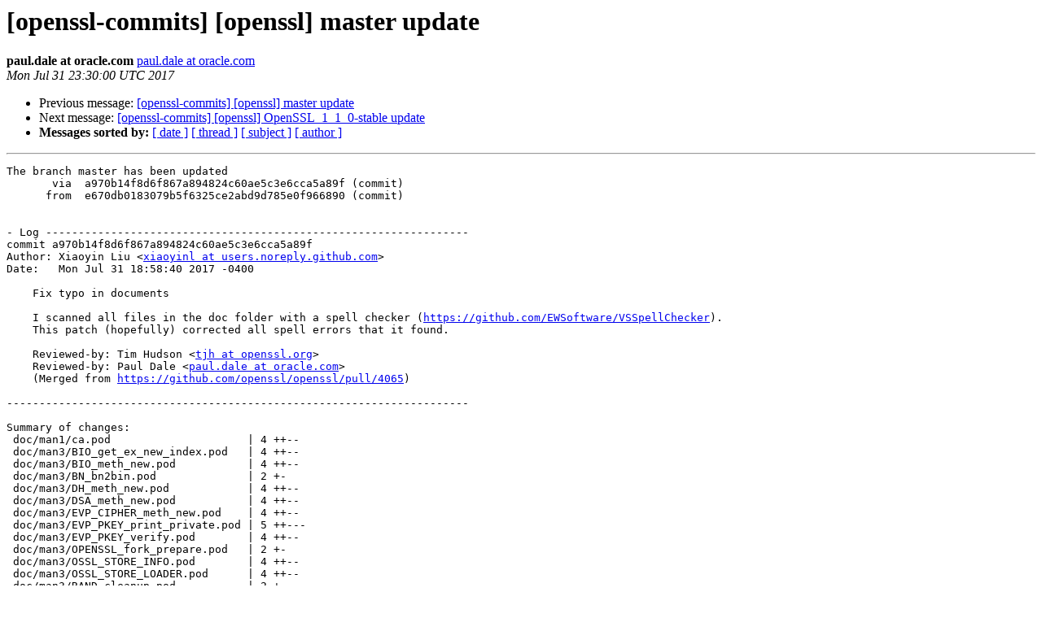

--- FILE ---
content_type: text/html; charset=utf-8
request_url: https://mta.openssl.org/pipermail/openssl-commits/2017-July/015679.html
body_size: 4666
content:
<!DOCTYPE HTML PUBLIC "-//W3C//DTD HTML 4.01 Transitional//EN">
<HTML>
 <HEAD>
   <TITLE> [openssl-commits] [openssl]  master update
   </TITLE>
   <LINK REL="Index" HREF="https://mta.openssl.org/pipermail/openssl-commits/2017-July/index.html" >
   <LINK REL="made" HREF="mailto:openssl-commits%40openssl.org?Subject=Re%3A%20%5Bopenssl-commits%5D%20%5Bopenssl%5D%20%20master%20update&In-Reply-To=%3C1501543800.541462.29453.nullmailer%40dev.openssl.org%3E">
   <META NAME="robots" CONTENT="index,nofollow">
   <style type="text/css">
       pre {
           white-space: pre-wrap;       /* css-2.1, curent FF, Opera, Safari */
           }
   </style>
   <META http-equiv="Content-Type" content="text/html; charset=us-ascii">
   <LINK REL="Previous"  HREF="015674.html">
   <LINK REL="Next"  HREF="015306.html">
 </HEAD>
 <BODY BGCOLOR="#ffffff">
   <H1>[openssl-commits] [openssl]  master update</H1>
    <B>paul.dale at oracle.com</B> 
    <A HREF="mailto:openssl-commits%40openssl.org?Subject=Re%3A%20%5Bopenssl-commits%5D%20%5Bopenssl%5D%20%20master%20update&In-Reply-To=%3C1501543800.541462.29453.nullmailer%40dev.openssl.org%3E"
       TITLE="[openssl-commits] [openssl]  master update">paul.dale at oracle.com
       </A><BR>
    <I>Mon Jul 31 23:30:00 UTC 2017</I>
    <P><UL>
        <LI>Previous message: <A HREF="015674.html">[openssl-commits] [openssl]  master update
</A></li>
        <LI>Next message: <A HREF="015306.html">[openssl-commits] [openssl]  OpenSSL_1_1_0-stable update
</A></li>
         <LI> <B>Messages sorted by:</B> 
              <a href="date.html#15679">[ date ]</a>
              <a href="thread.html#15679">[ thread ]</a>
              <a href="subject.html#15679">[ subject ]</a>
              <a href="author.html#15679">[ author ]</a>
         </LI>
       </UL>
    <HR>  
<!--beginarticle-->
<PRE>The branch master has been updated
       via  a970b14f8d6f867a894824c60ae5c3e6cca5a89f (commit)
      from  e670db0183079b5f6325ce2abd9d785e0f966890 (commit)


- Log -----------------------------------------------------------------
commit a970b14f8d6f867a894824c60ae5c3e6cca5a89f
Author: Xiaoyin Liu &lt;<A HREF="../../../mailman/listinfo/openssl-commits.html">xiaoyinl at users.noreply.github.com</A>&gt;
Date:   Mon Jul 31 18:58:40 2017 -0400

    Fix typo in documents
    
    I scanned all files in the doc folder with a spell checker (<A HREF="https://github.com/EWSoftware/VSSpellChecker">https://github.com/EWSoftware/VSSpellChecker</A>).
    This patch (hopefully) corrected all spell errors that it found.
    
    Reviewed-by: Tim Hudson &lt;<A HREF="../../../mailman/listinfo/openssl-commits.html">tjh at openssl.org</A>&gt;
    Reviewed-by: Paul Dale &lt;<A HREF="../../../mailman/listinfo/openssl-commits.html">paul.dale at oracle.com</A>&gt;
    (Merged from <A HREF="https://github.com/openssl/openssl/pull/4065">https://github.com/openssl/openssl/pull/4065</A>)

-----------------------------------------------------------------------

Summary of changes:
 doc/man1/ca.pod                     | 4 ++--
 doc/man3/BIO_get_ex_new_index.pod   | 4 ++--
 doc/man3/BIO_meth_new.pod           | 4 ++--
 doc/man3/BN_bn2bin.pod              | 2 +-
 doc/man3/DH_meth_new.pod            | 4 ++--
 doc/man3/DSA_meth_new.pod           | 4 ++--
 doc/man3/EVP_CIPHER_meth_new.pod    | 4 ++--
 doc/man3/EVP_PKEY_print_private.pod | 5 ++---
 doc/man3/EVP_PKEY_verify.pod        | 4 ++--
 doc/man3/OPENSSL_fork_prepare.pod   | 2 +-
 doc/man3/OSSL_STORE_INFO.pod        | 4 ++--
 doc/man3/OSSL_STORE_LOADER.pod      | 4 ++--
 doc/man3/RAND_cleanup.pod           | 2 +-
 doc/man3/RSA_meth_new.pod           | 4 ++--
 doc/man7/Ed25519.pod                | 2 +-
 doc/openssl-c-indent.el             | 2 +-
 16 files changed, 27 insertions(+), 28 deletions(-)

diff --git a/doc/man1/ca.pod b/doc/man1/ca.pod
index ab8ce72..a985631 100644
--- a/doc/man1/ca.pod
+++ b/doc/man1/ca.pod
@@ -166,14 +166,14 @@ Don't output the text form of a certificate to the output file.
 This allows the start date to be explicitly set. The format of the
 date is YYMMDDHHMMSSZ (the same as an ASN1 UTCTime structure), or
 YYYYMMDDHHMMSSZ (the same as an ASN1 GeneralizedTime structure). In
-both formats, seconds SS and timzone Z must be present.
+both formats, seconds SS and timezone Z must be present.
 
 =item B&lt;-enddate date&gt;
 
 This allows the expiry date to be explicitly set. The format of the
 date is YYMMDDHHMMSSZ (the same as an ASN1 UTCTime structure), or
 YYYYMMDDHHMMSSZ (the same as an ASN1 GeneralizedTime structure). In
-both formats, seconds SS and timzone Z must be present.
+both formats, seconds SS and timezone Z must be present.
 
 =item B&lt;-days arg&gt;
 
diff --git a/doc/man3/BIO_get_ex_new_index.pod b/doc/man3/BIO_get_ex_new_index.pod
index c4797b1..7a5ea48 100644
--- a/doc/man3/BIO_get_ex_new_index.pod
+++ b/doc/man3/BIO_get_ex_new_index.pod
@@ -45,7 +45,7 @@ with the correct B&lt;index&gt; value.
 TYPE_set_ex_data() is a function that calls CRYPTO_set_ex_data() with
 an offset into the opaque exdata part of the TYPE object.
 
-TYPE_get_ex_data() is a function that calls CRYPTO_get_ex_data() with an
+TYPE_get_ex_data() is a function that calls CRYPTO_get_ex_data() with
 an offset into the opaque exdata part of the TYPE object.
 
 =head1 SEE ALSO
@@ -54,7 +54,7 @@ L&lt;CRYPTO_get_ex_new_index(3)&gt;.
 
 =head1 COPYRIGHT
 
-Copyright 2015-2016 The OpenSSL Project Authors. All Rights Reserved.
+Copyright 2015-2017 The OpenSSL Project Authors. All Rights Reserved.
 
 Licensed under the OpenSSL license (the &quot;License&quot;).  You may not use
 this file except in compliance with the License.  You can obtain a copy
diff --git a/doc/man3/BIO_meth_new.pod b/doc/man3/BIO_meth_new.pod
index 00baebf..5617d09 100644
--- a/doc/man3/BIO_meth_new.pod
+++ b/doc/man3/BIO_meth_new.pod
@@ -59,7 +59,7 @@ BIO_meth_set_callback_ctrl - Routines to build up BIO methods
 =head1 DESCRIPTION
 
 The B&lt;BIO_METHOD&gt; type is a structure used for the implementation of new BIO
-types. It provides a set of of functions used by OpenSSL for the implementation
+types. It provides a set of functions used by OpenSSL for the implementation
 of the various BIO capabilities. See the L&lt;bio&gt; page for more information.
 
 BIO_meth_new() creates a new B&lt;BIO_METHOD&gt; structure. It should be given a
@@ -143,7 +143,7 @@ The functions described here were added in OpenSSL 1.1.0.
 
 =head1 COPYRIGHT
 
-Copyright 2016 The OpenSSL Project Authors. All Rights Reserved.
+Copyright 2016-2017 The OpenSSL Project Authors. All Rights Reserved.
 
 Licensed under the OpenSSL license (the &quot;License&quot;).  You may not use
 this file except in compliance with the License.  You can obtain a copy
diff --git a/doc/man3/BN_bn2bin.pod b/doc/man3/BN_bn2bin.pod
index 9e16c0d..367fa2e 100644
--- a/doc/man3/BN_bn2bin.pod
+++ b/doc/man3/BN_bn2bin.pod
@@ -87,7 +87,7 @@ BN_bn2binpad() returns the number of bytes written or -1 if the supplied
 buffer is too small.
 
 BN_bn2hex() and BN_bn2dec() return a null-terminated string, or NULL
-on error. BN_hex2bn() and BN_dec2bn() return the the length of valid
+on error. BN_hex2bn() and BN_dec2bn() return the length of valid
 representation in hexadecimal or decimal digits, and 0 on error, in which
 case no new B&lt;BIGNUM&gt; will be created.
 
diff --git a/doc/man3/DH_meth_new.pod b/doc/man3/DH_meth_new.pod
index 5037a9d..708f389 100644
--- a/doc/man3/DH_meth_new.pod
+++ b/doc/man3/DH_meth_new.pod
@@ -59,7 +59,7 @@ DH_meth_set_generate_params - Routines to build up DH methods
 =head1 DESCRIPTION
 
 The B&lt;DH_METHOD&gt; type is a structure used for the provision of custom DH
-implementations. It provides a set of of functions used by OpenSSL for the
+implementations. It provides a set of functions used by OpenSSL for the
 implementation of the various DH capabilities.
 
 DH_meth_new() creates a new B&lt;DH_METHOD&gt; structure. It should be given a
@@ -157,7 +157,7 @@ The functions described here were added in OpenSSL 1.1.0.
 
 =head1 COPYRIGHT
 
-Copyright 2016 The OpenSSL Project Authors. All Rights Reserved.
+Copyright 2016-2017 The OpenSSL Project Authors. All Rights Reserved.
 
 Licensed under the OpenSSL license (the &quot;License&quot;).  You may not use
 this file except in compliance with the License.  You can obtain a copy
diff --git a/doc/man3/DSA_meth_new.pod b/doc/man3/DSA_meth_new.pod
index 782ac0f..087a5dc 100644
--- a/doc/man3/DSA_meth_new.pod
+++ b/doc/man3/DSA_meth_new.pod
@@ -87,7 +87,7 @@ DSA_meth_set_keygen - Routines to build up DSA methods
 =head1 DESCRIPTION
 
 The B&lt;DSA_METHOD&gt; type is a structure used for the provision of custom DSA
-implementations. It provides a set of of functions used by OpenSSL for the
+implementations. It provides a set of functions used by OpenSSL for the
 implementation of the various DSA capabilities. See the L&lt;dsa&gt; page for more
 information.
 
@@ -205,7 +205,7 @@ The functions described here were added in OpenSSL 1.1.0.
 
 =head1 COPYRIGHT
 
-Copyright 2016 The OpenSSL Project Authors. All Rights Reserved.
+Copyright 2016-2017 The OpenSSL Project Authors. All Rights Reserved.
 
 Licensed under the OpenSSL license (the &quot;License&quot;).  You may not use
 this file except in compliance with the License.  You can obtain a copy
diff --git a/doc/man3/EVP_CIPHER_meth_new.pod b/doc/man3/EVP_CIPHER_meth_new.pod
index 562974d..a3ab718 100644
--- a/doc/man3/EVP_CIPHER_meth_new.pod
+++ b/doc/man3/EVP_CIPHER_meth_new.pod
@@ -148,7 +148,7 @@ Use the default EVP routines to pass IV to and from ASN.1.
 =item EVP_CIPH_FLAG_LENGTH_BITS
 
 Signals that the length of the input buffer for encryption /
-decryption is to be understood as the number of bits bits instead of
+decryption is to be understood as the number of bits instead of
 bytes for this implementation.
 This is only useful for CFB1 ciphers.
 
@@ -226,7 +226,7 @@ The functions described here were added in OpenSSL 1.1.0.
 
 =head1 COPYRIGHT
 
-Copyright 2016 The OpenSSL Project Authors. All Rights Reserved.
+Copyright 2016-2017 The OpenSSL Project Authors. All Rights Reserved.
 
 Licensed under the OpenSSL license (the &quot;License&quot;).  You may not use
 this file except in compliance with the License.  You can obtain a copy
diff --git a/doc/man3/EVP_PKEY_print_private.pod b/doc/man3/EVP_PKEY_print_private.pod
index d652819..3ebd086 100644
--- a/doc/man3/EVP_PKEY_print_private.pod
+++ b/doc/man3/EVP_PKEY_print_private.pod
@@ -28,8 +28,7 @@ be used.
 
 =head1 NOTES
 
-Currently no public key algorithms include any options in the B&lt;pctx&gt; parameter
-parameter.
+Currently no public key algorithms include any options in the B&lt;pctx&gt; parameter.
 
 If the key does not include all the components indicated by the function then
 only those contained in the key will be printed. For example passing a public
@@ -52,7 +51,7 @@ These functions were first added to OpenSSL 1.0.0.
 
 =head1 COPYRIGHT
 
-Copyright 2006-2016 The OpenSSL Project Authors. All Rights Reserved.
+Copyright 2006-2017 The OpenSSL Project Authors. All Rights Reserved.
 
 Licensed under the OpenSSL license (the &quot;License&quot;).  You may not use
 this file except in compliance with the License.  You can obtain a copy
diff --git a/doc/man3/EVP_PKEY_verify.pod b/doc/man3/EVP_PKEY_verify.pod
index 5c41692..4baf45c 100644
--- a/doc/man3/EVP_PKEY_verify.pod
+++ b/doc/man3/EVP_PKEY_verify.pod
@@ -36,7 +36,7 @@ context if several operations are performed using the same parameters.
 
 EVP_PKEY_verify_init() and EVP_PKEY_verify() return 1 if the verification was
 successful and 0 if it failed. Unlike other functions the return value 0 from
-EVP_PKEY_verify() only indicates that the signature did not not verify
+EVP_PKEY_verify() only indicates that the signature did not verify
 successfully (that is tbs did not match the original data or the signature was
 of invalid form) it is not an indication of a more serious error.
 
@@ -93,7 +93,7 @@ These functions were first added to OpenSSL 1.0.0.
 
 =head1 COPYRIGHT
 
-Copyright 2006-2016 The OpenSSL Project Authors. All Rights Reserved.
+Copyright 2006-2017 The OpenSSL Project Authors. All Rights Reserved.
 
 Licensed under the OpenSSL license (the &quot;License&quot;).  You may not use
 this file except in compliance with the License.  You can obtain a copy
diff --git a/doc/man3/OPENSSL_fork_prepare.pod b/doc/man3/OPENSSL_fork_prepare.pod
index 99ec1a4..f1d75a7 100644
--- a/doc/man3/OPENSSL_fork_prepare.pod
+++ b/doc/man3/OPENSSL_fork_prepare.pod
@@ -29,7 +29,7 @@ to call them manually, as described in the following paragraph.  Platforms
 such as Linux that have both functions will normally not need to call these
 functions as the OpenSSL library will do so automatically.
 
-L&lt;OPENSSL_init_crypto(3)&gt; will register these funtions with the appropriate
+L&lt;OPENSSL_init_crypto(3)&gt; will register these functions with the appropriate
 hander, when the B&lt;OPENSSL_INIT_ATFORK&gt; flag is used. For other
 applications, these functions can be called directly. They should be used
 according to the calling sequence described by the pthreads_atfork(3)
diff --git a/doc/man3/OSSL_STORE_INFO.pod b/doc/man3/OSSL_STORE_INFO.pod
index a1822f1..cda1be9 100644
--- a/doc/man3/OSSL_STORE_INFO.pod
+++ b/doc/man3/OSSL_STORE_INFO.pod
@@ -47,7 +47,7 @@ OSSL_STORE_INFO_new_CRL - Functions to manipulate OSSL_STORE_INFO objects
 
 =head1 DESCRIPTION
 
-These functions are primarly useful for applications to retrieve
+These functions are primarily useful for applications to retrieve
 supported objects from B&lt;OSSL_STORE_INFO&gt; objects and for scheme specific
 loaders to create B&lt;OSSL_STORE_INFO&gt; holders.
 
@@ -139,7 +139,7 @@ An X.509 certificate.
 
 =item OSSL_STORE_INFO_CRL
 
-A X.509 certificate reocation list.
+A X.509 certificate revocation list.
 
 =back
 
diff --git a/doc/man3/OSSL_STORE_LOADER.pod b/doc/man3/OSSL_STORE_LOADER.pod
index 6a6d3b6..0bdd112 100644
--- a/doc/man3/OSSL_STORE_LOADER.pod
+++ b/doc/man3/OSSL_STORE_LOADER.pod
@@ -118,9 +118,9 @@ L&lt;OSSL_STORE_INFO(3)&gt; functions.
 If no more data is available or an error occurs, this function is
 expected to return NULL.
 The B&lt;OSSL_STORE_eof_fn&gt; and B&lt;OSSL_STORE_error_fn&gt; functions must indicate if
-it was in fact the end of data or if an error occured.
+it was in fact the end of data or if an error occurred.
 
-Note that this function retrives I&lt;one&gt; data item only.
+Note that this function retrieves I&lt;one&gt; data item only.
 
 =item B&lt;OSSL_STORE_eof_fn&gt;
 
diff --git a/doc/man3/RAND_cleanup.pod b/doc/man3/RAND_cleanup.pod
index 90395d2..34b0ae0 100644
--- a/doc/man3/RAND_cleanup.pod
+++ b/doc/man3/RAND_cleanup.pod
@@ -16,7 +16,7 @@ RAND_cleanup - erase the PRNG state
 
 Prior to OpenSSL 1.1.0, RAND_cleanup() released all resources used by
 the PRNG.  As of version 1.1.0, it does nothing and should not be called,
-since since no explicit initialisation or de-initialisation is necessary. See
+since no explicit initialisation or de-initialisation is necessary. See
 L&lt;OPENSSL_init_crypto(3)&gt;.
 
 =head1 RETURN VALUE
diff --git a/doc/man3/RSA_meth_new.pod b/doc/man3/RSA_meth_new.pod
index 933968a..a578389 100644
--- a/doc/man3/RSA_meth_new.pod
+++ b/doc/man3/RSA_meth_new.pod
@@ -114,7 +114,7 @@ RSA_meth_set_verify, RSA_meth_get_keygen, RSA_meth_set_keygen
 =head1 DESCRIPTION
 
 The B&lt;RSA_METHOD&gt; type is a structure used for the provision of custom
-RSA implementations. It provides a set of of functions used by OpenSSL
+RSA implementations. It provides a set of functions used by OpenSSL
 for the implementation of the various RSA capabilities. See the L&lt;rsa&gt;
 page for more information.
 
@@ -232,7 +232,7 @@ The functions described here were added in OpenSSL 1.1.0.
 
 =head1 COPYRIGHT
 
-Copyright 2016 The OpenSSL Project Authors. All Rights Reserved.
+Copyright 2016-2017 The OpenSSL Project Authors. All Rights Reserved.
 
 Licensed under the OpenSSL license (the &quot;License&quot;).  You may not use
 this file except in compliance with the License.  You can obtain a copy
diff --git a/doc/man7/Ed25519.pod b/doc/man7/Ed25519.pod
index e9c4f2f..a75164a 100644
--- a/doc/man7/Ed25519.pod
+++ b/doc/man7/Ed25519.pod
@@ -17,7 +17,7 @@ verifying a digest must B&lt;NOT&gt; be specified.
 
 =head1 NOTES
 
-The PureEdDSA algorithm does not support the the streaming mechanism
+The PureEdDSA algorithm does not support the streaming mechanism
 of other signature algorithms using, for example, EVP_DigestUpdate().
 The message to sign or verify must be passed using the one shot
 EVP_DigestSign() asn EVP_DigestVerify() functions.
diff --git a/doc/openssl-c-indent.el b/doc/openssl-c-indent.el
index c28814a..38e7a4f 100644
--- a/doc/openssl-c-indent.el
+++ b/doc/openssl-c-indent.el
@@ -2,7 +2,7 @@
 ;;;
 ;;; This definition is for the &quot;CC mode&quot; package, which is the default
 ;;; mode for editing C source files in Emacs 20, not for the older
-;;; c-mode.el (which was the default in less recent releaes of Emacs 19).
+;;; c-mode.el (which was the default in less recent releases of Emacs 19).
 ;;;
 ;;; Recommended use is to add this line in your .emacs:
 ;;;
</PRE>

<!--endarticle-->
    <HR>
    <P><UL>
        <!--threads-->
	<LI>Previous message: <A HREF="015674.html">[openssl-commits] [openssl]  master update
</A></li>
	<LI>Next message: <A HREF="015306.html">[openssl-commits] [openssl]  OpenSSL_1_1_0-stable update
</A></li>
         <LI> <B>Messages sorted by:</B> 
              <a href="date.html#15679">[ date ]</a>
              <a href="thread.html#15679">[ thread ]</a>
              <a href="subject.html#15679">[ subject ]</a>
              <a href="author.html#15679">[ author ]</a>
         </LI>
       </UL>

<hr>
<a href="../../../mailman/listinfo/openssl-commits.html">More information about the openssl-commits
mailing list</a><br>
</body></html>
